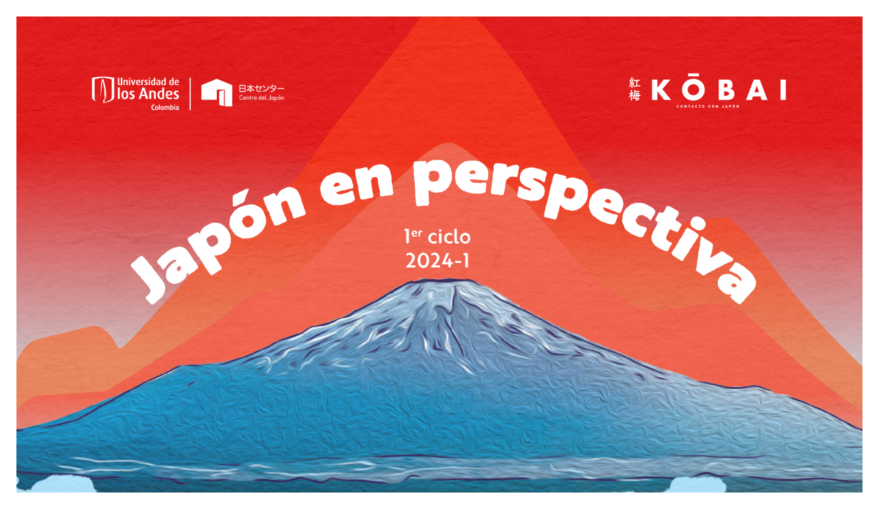

--- FILE ---
content_type: text/html; charset=utf-8
request_url: https://evento.uniandes.edu.co/es/japon-perspectiva20241
body_size: 5483
content:
<!doctype html><html lang="en" translate="no"><head><script>for(var cname="a_e_c_c",name=cname+"=",decodedCookie=decodeURIComponent(document.cookie),ca=decodedCookie.split(";"),useAnalytics=!0,i=0;i<ca.length;i++){for(var c=ca[i];" "==c.charAt(0);)c=c.substring(1);0==c.indexOf(name)&&(useAnalytics=!1)}function gtag(){window.dataLayer.push(arguments)}window.dataLayer=window.dataLayer||[],gtag("js",new Date),useAnalytics&&(0,(function(){
        var head = document.getElementsByTagName('head')[0];
        var gtmScript = document.createElement('script');
        gtmScript.async = true;
        gtmScript.src = 'https://www.googletagmanager.com/gtag/js?id=G-P43GNJTE6B';
        head.insertAdjacentElement('afterend', gtmScript);
        gtag('config', 'G-P43GNJTE6B');
      })(),(function(){
        var head = document.getElementsByTagName('head')[0];
        var gtmScript = document.createElement('script');
        gtmScript.async = true;
        gtmScript.src = 'https://www.googletagmanager.com/gtag/js?id=G-PY40TMSGQP';
        head.insertAdjacentElement('afterend', gtmScript);
        gtag('config', 'G-PY40TMSGQP');
      })())</script><meta name="robots" content="noindex, nofollow">  <script type="application/ld+json">
  {"@context":"https://schema.org","@type":"Event","name":"Japón en Perspectiva: Ciclo de charlas sobre trabajos de investigación ligados a Japón","description":"Este ciclo de charlas ofrece una plataforma dinámica y enriquecedora para la interacción entre estudiantes, investigadores, docentes y el público en general interesado en los estudios japoneses. A través de conferencias magistrales y presentaciones de investigación, buscamos fomentar la discusión y reflexión en torno a una variedad de ejes temáticos relacionados con Japón. Desde aspectos culturales hasta cuestiones políticas y económicas, estas actividades están diseñadas para profundizar nuestro entendimiento de la rica y diversa realidad japonesa. Creemos firmemente que este intercambio de ideas no solo enriquecerá el conocimiento académico sobre Japón, sino que también contribuirá a promover el diálogo intercultural y el entendimiento mutuo entre diferentes comunidades.","eventAttendanceMode":"https://schema.org/OfflineEventAttendanceMode","startDate":"2024-04-02T14:00:00.000-05:00","endDate":"2030-12-31T16:00:00.000-05:00","image":"https://cdn.eventtia.com/banner_images/41132/medium/BannerEventtia17110318901711031890.png?1711031890","organizer":{"@type":"Organization","name":"Universidad de los Andes","url":null},"url":"https://live.eventtia.com/es/japon-perspectiva20241","location":{"@type":"Place","name":"Segundo piso - Centro del Japón","address":"Segundo piso - Centro del Japón","geo":{"@type":"GeoCoordinates","latitude":4.60105,"longitude":-74.0666}},"offers":[{"@type":"Offer","name":"Público general","price":0.0,"priceCurrency":"COP","availability":"https://schema.org/InStock","url":"https://live.eventtia.com/es/japon-perspectiva20241"}],"subEvents":[{"@type":"Event","name":"Primera sesión: Bishōjo, Ikemen jōshi, tōjisha: algunos tropos de mujeres no-heteronormativas en las redes sociales y cultura popular japonesa","description":"En el shōjo manga y anime, los programas de variedades, las revistas para adolescentes, las noticias o incluso en los materiales educativos de alcaldías y localidades circulan imágenes de personajes femeninos o de mujeres no heterosexuales que, aunque el objetivo del texto donde aparecen sea diferente, comparten tropos similares de cómo se “ve”, se “identifica” a, o se relaciona una mujer no heteronormativa en la sociedad japonesa. Todos estos medios de comunicación comparten la característica de ser altamente regulados y su contenido se produce siguiendo parámetros económicos, publicitarios o legales que rigen cómo se presentan estas imágenes de una población minoritaria a un “público general”.\r\n\r\nEn espacios digitales como las plataformas de redes sociales, los usuarios tienen la posibilidad de crear contenido más libremente, siguiendo menos regulaciones, creando espacios para visibilizar imágenes que no circulan tan comúnmente en otros medios de comunicación. ¿Qué ocurre con algunos tropos de las representaciones femeninas en el contenido creado por usuarias japonesas no heterosexuales? Esta charla, resultado de una investigación de tesis de maestría, es una invitación a pensar sobre algunas de estas imágenes, cómo se presentan en los medios de comunicación tradicionales y cómo dialogan con el material generado por usuarias en las redes sociales.\r\n","startDate":"2024-04-02T14:00:00.000-05:00","endDate":"2024-04-02T16:00:00.000-05:00","eventAttendanceMode":"https://schema.org/OfflineEventAttendanceMode","location":{"@type":"Place","name":"Sala Múltiple Ume (Nivel -1) - Centro del Japón, Universidad de los Andes.  Cll 18A #0-07, Bloque CJ.","address":"Sala Múltiple Ume (Nivel -1) - Centro del Japón, Universidad de los Andes.  Cll 18A #0-07, Bloque CJ."},"performer":{"@type":"Person","name":"Universidad de los Andes"},"offers":{"@type":"Offer","availability":"https://schema.org/InStock","price":"0","priceCurrency":"COP","url":"https://live.eventtia.com/es/japon-perspectiva20241"}},{"@type":"Event","name":"Segunda sesión: Relaciones diplomáticas de Japón con Hispanoamérica","description":"El siglo XIX japonés es quizá uno de los más estudiados por la historiografía, tanto por los cambios políticos que supuso el fin del shogunato Tokugawa, como por la rápida modernización que sufrió el país. Dentro de este proceso, que por mucho tiempo se atribuyó de manera exclusiva a una intervención occidental, la historiografía anglosajona ha sido muy enfática en el papel central de los tratados comerciales firmados entre Japón y naciones como los Estados Unidos, Gran Bretaña o Francia ; no obstante, los tratados de menor importancia, como los firmados con países hispanoamericanos, han pasado casi desapercibidos y sólo han sido estudiados por algunos académicos hispanoamericanos que se han preguntado sobre el papel de Hispanoamérica en Asia Oriental durante el siglo XIX.\r\n\r\nEs por lo anterior, que la conferencia busca ver algunos aspectos relevantes del periodo del Bakumatsu y la posterior llegada de la Restauración Meiji, y de la interacción diplomática, política y social que tuvo el Japón del siglo XIX con países de Hispanoamérica; especialmente, con países como España, Colombia, Perú y México.\r\n","startDate":"2024-04-16T11:00:00.000-05:00","endDate":"2024-04-16T13:00:00.000-05:00","eventAttendanceMode":"https://schema.org/OfflineEventAttendanceMode","location":{"@type":"Place","name":"Sala Múltiple Ume (Nivel -1) - Centro del Japón, Universidad de los Andes.  Cll 18A #0-07, Bloque CJ.","address":"Sala Múltiple Ume (Nivel -1) - Centro del Japón, Universidad de los Andes.  Cll 18A #0-07, Bloque CJ."},"performer":{"@type":"Person","name":"Universidad de los Andes"},"offers":{"@type":"Offer","availability":"https://schema.org/InStock","price":"0","priceCurrency":"COP","url":"https://live.eventtia.com/es/japon-perspectiva20241"}},{"@type":"Event","name":"Tercera sesión: Docencia e interculturalidad en aulas de japonés: un acercamiento desde la fenomenología","description":"Esta charla presenta los hallazgos de una tesis de maestría de Didáctica de las Lenguas de la Universidad de La Salle (2022).\r\n\r\nLa investigación presentada aborda un aspecto esencial en la enseñanza de lenguas extranjeras: la competencia comunicativa intercultural (CCI). La importancia de la CCI radica en su capacidad para formar ciudadanos globales, preparados no solo para reconocer y aceptar las diferencias culturales, sino también para interactuar críticamente con ellas, utilizando las lenguas como herramientas de conexión, y de entendimiento y construcción del mundo. El objetivo de este estudio fue descubrir cómo los docentes perciben la CCI y entender el impacto de estas percepciones en su práctica, buscando ser una fuente para el desarrollo de estrategias pedagógicas y didácticas que puedan contribuir significativamente a la construcción de puentes interculturales desde la enseñanza de LE.\r\n\r\nAsimismo, esta investigación, que parte de un marco de estudio fenomenológico aplicado a la identificación y análisis de las concepciones docentes sobre la CCI, busca ser un referente metodológico en estudios en el área educativa. Aunque cada vez más reconocida, la fenomenología en educación resalta la importancia de indagar por las experiencias y su impacto en las prácticas. Así, mediante el análisis de documentos institucionales, relatos anecdóticos y entrevistas, este estudio aspira a ofrecer perspectivas renovadoras que enriquezcan las prácticas docentes y promuevan una educación más inclusiva y reflexiva, consciente de las realidades.\r\n","startDate":"2024-04-30T11:00:00.000-05:00","endDate":"2024-04-30T13:00:00.000-05:00","eventAttendanceMode":"https://schema.org/OfflineEventAttendanceMode","location":{"@type":"Place","name":"Sala Múltiple Ume (Nivel -1) - Centro del Japón, Universidad de los Andes.  Cll 18A #0-07, Bloque CJ.","address":"Sala Múltiple Ume (Nivel -1) - Centro del Japón, Universidad de los Andes.  Cll 18A #0-07, Bloque CJ."},"performer":{"@type":"Person","name":"Universidad de los Andes"},"offers":{"@type":"Offer","availability":"https://schema.org/InStock","price":"0","priceCurrency":"COP","url":"https://live.eventtia.com/es/japon-perspectiva20241"}},{"@type":"Event","name":"Cuarta sesión: Del concepto de simpatía de Adam Smith a la propuesta social de Natsume Sōseki","description":"El inicio del período Meiji (1868) marcó el comienzo oficial del proceso de modernización de Japón. Al mismo tiempo, surgió un sentimiento de incertidumbre y desasosiego identitario en la población japonesa. Diversas fueron las causas que originaron esta sensación de desarraigo: la posibilidad de absorción por otro país, el rechazo a los valores tradicionales, los cambios estéticos y, no menos importante, la pérdida de un ethos colectivista. Natsume Sōseki se sitúa precisamente en este momento histórico y, sin duda alguna, describe a través de sus conferencias y novelas tanto los cambios resultantes del proceso de modernización como las problemáticas de su época. Uno de los temas recurrentes en Sōseki trata sobre la dimensión moral de Japón y la posible degradación de la sociedad japonesa hacia el individualismo. Sin embargo, Sōseki no rechaza totalmente el concepto de individualismo. ¿Qué le permite a este autor aceptar un concepto tan ajeno al Japón premoderno? Considerando esta pregunta, el concepto de simpatía desarrollado por Adam Smith en obras como La teoría de los sentimientos morales (1759) y La riqueza de las naciones (1766) emerge en Natsume Sōseki como un elemento que facilita el establecimiento de una sociedad, aunque esta sea de corte individualista. Así pues, el concepto de simpatía es un elemento transversal en la teoría literaria, conferencias y novelas de Sōseki, como una propuesta social que se opone a una \"revolución desde arriba\" promulgada por el gobierno Meiji. Esta idea constituye la principal hipótesis de esta tesis que en este momento está en revisión de jurados para obtener el grado de Magíster en Estudios Literarios en la UNAL.\r\n \r\n","startDate":"2024-05-14T14:00:00.000-05:00","endDate":"2024-05-14T16:00:00.000-05:00","eventAttendanceMode":"https://schema.org/OfflineEventAttendanceMode","location":{"@type":"Place","name":"Sala Múltiple Ume (Nivel -1) - Centro del Japón, Universidad de los Andes.  Cll 18A #0-07, Bloque CJ.","address":"Sala Múltiple Ume (Nivel -1) - Centro del Japón, Universidad de los Andes.  Cll 18A #0-07, Bloque CJ."},"performer":{"@type":"Person","name":"Universidad de los Andes"},"offers":{"@type":"Offer","availability":"https://schema.org/InStock","price":"0","priceCurrency":"COP","url":"https://live.eventtia.com/es/japon-perspectiva20241"}},{"@type":"Event","name":"Quinta sesión: [POR CONFIRMAR]","description":null,"startDate":"2024-05-21T14:00:00.000-05:00","endDate":"2024-05-21T16:00:00.000-05:00","eventAttendanceMode":"https://schema.org/OfflineEventAttendanceMode","location":{"@type":"Place","name":"Sala Múltiple Ume (Nivel -1) - Centro del Japón, Universidad de los Andes.  Cll 18A #0-07, Bloque CJ.","address":"Sala Múltiple Ume (Nivel -1) - Centro del Japón, Universidad de los Andes.  Cll 18A #0-07, Bloque CJ."},"performer":{"@type":"Person","name":"Universidad de los Andes"},"offers":{"@type":"Offer","availability":"https://schema.org/InStock","price":"0","priceCurrency":"COP","url":"https://live.eventtia.com/es/japon-perspectiva20241"}}]}
</script> <meta charset="utf-8"><meta name="viewport" content="width=device-width,initial-scale=1,shrink-to-fit=no,user-scalable=0"><meta http-equiv="X-UA-Compatible" content="IE=edge"/><meta name="theme-color" content="#000000"><meta name="generator" content="Eventtia"><link rel="manifest"><link rel="icon" href="https://cdn.eventtia.com/event_files/20091/original/logouniandes0115623468371562346837.png?1562346837" sizes="48x48"/><link rel="apple-touch-icon" href="https://cdn.eventtia.com/event_files/20091/original/logouniandes0115623468371562346837.png?1562346837"/><link href="https://fonts.googleapis.com/css?family=Quattrocento+Sans:400,700&amp;subset=latin-ext" rel="stylesheet"><link href="https://fonts.googleapis.com/css2?family=Afacad+Flux:wght@100..1000&family=Inconsolata:wdth,wght@125,200..900&family=Lato:wght@400;700&family=Lobster&family=Lora:ital,wght@0,400..700;1,400..700&family=Montserrat:ital,wght@0,100..900;1,100..900&family=Oswald:wght@200..700&display=swap" rel="stylesheet"/><link href="https://stackpath.bootstrapcdn.com/font-awesome/4.7.0/css/font-awesome.min.css" rel="stylesheet" integrity="sha384-wvfXpqpZZVQGK6TAh5PVlGOfQNHSoD2xbE+QkPxCAFlNEevoEH3Sl0sibVcOQVnN" crossorigin="anonymous"><title>Japón en Perspectiva: Ciclo de charlas sobre trabajos de investigación ligados a Japón</title><meta name="description" content="Este ciclo de charlas ofrece una plataforma dinámica y enriquecedora para la interacción entre estudiantes, investigadores, docentes y el público en general interesado en los estudios japoneses. A través de conferencias magistrales y presentaciones de investigación, buscamos fomentar la discusión y reflexión en torno a una variedad de ejes temáticos relacionados con Japón. Desde aspectos culturales hasta cuestiones políticas y económicas, estas actividades están diseñadas para profundizar nuestro entendimiento de la rica y diversa realidad japonesa. Creemos firmemente que este intercambio de ideas no solo enriquecerá el conocimiento académico sobre Japón, sino que también contribuirá a promover el diálogo intercultural y el entendimiento mutuo entre diferentes comunidades."/><link rel="canonical" href="https://live.eventtia.com/es/japon-perspectiva20241"/><meta name="google" content="notranslate"><meta property="og:title" content="Japón en Perspectiva: Ciclo de charlas sobre trabajos de investigación ligados a Japón"/><meta property="og:description" content="Este ciclo de charlas ofrece una plataforma dinámica y enriquecedora para la interacción entre estudiantes, investigadores, docentes y el público en general interesado en los estudios japoneses. A través de conferencias magistrales y presentaciones de investigación, buscamos fomentar la discusión y reflexión en torno a una variedad de ejes temáticos relacionados con Japón. Desde aspectos culturales hasta cuestiones políticas y económicas, estas actividades están diseñadas para profundizar nuestro entendimiento de la rica y diversa realidad japonesa. Creemos firmemente que este intercambio de ideas no solo enriquecerá el conocimiento académico sobre Japón, sino que también contribuirá a promover el diálogo intercultural y el entendimiento mutuo entre diferentes comunidades."/><meta property="og:image" content="https://cdn.eventtia.com/event_logos/41132/medium/logoeventtia17110318901711031890.png?1711031890"/><meta property="og:url" content="https://live.eventtia.com/es/japon-perspectiva20241"/><meta property="og:type" content="website"/><meta name="twitter:card" content="summary_large_image"/><meta name="twitter:site" content="@eventtia"/><script type="text/javascript" src="//platform.linkedin.com/in.js">
      api_key: 77z0vbr1q8j56h
      authorize: true
    </script><style media="screen">body{margin:0;padding:0;font-family:'Quattrocento Sans',sans-serif;-webkit-font-smoothing:antialiased}nav ul{list-style:none;margin:0;padding:0}</style><script src="/iframeResizer.contentWindow.min.js"></script><link href="/static/css/2.476b5c39.chunk.css" rel="stylesheet"><link href="/static/css/main.7d9b22ad.chunk.css" rel="stylesheet"></head><body><noscript>You need to enable JavaScript to run this app.</noscript><div id="root"></div><script>!function(l){function e(e){for(var r,t,n=e[0],o=e[1],u=e[2],f=0,i=[];f<n.length;f++)t=n[f],p[t]&&i.push(p[t][0]),p[t]=0;for(r in o)Object.prototype.hasOwnProperty.call(o,r)&&(l[r]=o[r]);for(s&&s(e);i.length;)i.shift()();return c.push.apply(c,u||[]),a()}function a(){for(var e,r=0;r<c.length;r++){for(var t=c[r],n=!0,o=1;o<t.length;o++){var u=t[o];0!==p[u]&&(n=!1)}n&&(c.splice(r--,1),e=f(f.s=t[0]))}return e}var t={},p={1:0},c=[];function f(e){if(t[e])return t[e].exports;var r=t[e]={i:e,l:!1,exports:{}};return l[e].call(r.exports,r,r.exports,f),r.l=!0,r.exports}f.m=l,f.c=t,f.d=function(e,r,t){f.o(e,r)||Object.defineProperty(e,r,{enumerable:!0,get:t})},f.r=function(e){"undefined"!=typeof Symbol&&Symbol.toStringTag&&Object.defineProperty(e,Symbol.toStringTag,{value:"Module"}),Object.defineProperty(e,"__esModule",{value:!0})},f.t=function(r,e){if(1&e&&(r=f(r)),8&e)return r;if(4&e&&"object"==typeof r&&r&&r.__esModule)return r;var t=Object.create(null);if(f.r(t),Object.defineProperty(t,"default",{enumerable:!0,value:r}),2&e&&"string"!=typeof r)for(var n in r)f.d(t,n,function(e){return r[e]}.bind(null,n));return t},f.n=function(e){var r=e&&e.__esModule?function(){return e.default}:function(){return e};return f.d(r,"a",r),r},f.o=function(e,r){return Object.prototype.hasOwnProperty.call(e,r)},f.p="/";var r=window.webpackJsonp=window.webpackJsonp||[],n=r.push.bind(r);r.push=e,r=r.slice();for(var o=0;o<r.length;o++)e(r[o]);var s=n;a()}([])</script><script src="/static/js/2.79d03194.chunk.js"></script><script src="/static/js/main.0bd54953.chunk.js"></script></body></html>

--- FILE ---
content_type: text/javascript
request_url: https://evento.uniandes.edu.co/static/js/main.0bd54953.chunk.js
body_size: 15865
content:
(window.webpackJsonp=window.webpackJsonp||[]).push([[0],{1002:function(e,t,n){},1003:function(e,t,n){},1017:function(e,t,n){"use strict";n.r(t);n(393);var a=n(0),o=n.n(a),r=n(41),s=n.n(r),i=n(262),c=n(260),l={en:{not_published_site:"We're sorry, the website you're looking for is not published",log_in:"Log in",password:"Password",empty_password:"Password can not be empty",incorrect_password:"Incorrect password.",event_management_software:"Event Management Software",age_gate_continue:"Continue",day:"Day",month:"Month",year:"Year"},es:{not_published_site:"Lo sentimos, el sitio web que buscas no est\xe1 publicado",log_in:"Iniciar sesi\xf3n",password:"Contrase\xf1a",empty_password:"La contrase\xf1a no puede estar vac\xeda",incorrect_password:"Contrase\xf1a incorrecta.",event_management_software:"Software de Gesti\xf3n de Eventos",age_gate_continue:"Continuar",day:"D\xeda",month:"Mes",year:"A\xf1o"},fr:{not_published_site:"D\xe9sol\xe9, le site que vous recherchez n'est pas publi\xe9.",log_in:"Se connecter",password:"Mot de passe",empty_password:"Le mot de passe ne peut pas \xeatre vide",incorrect_password:"Mot de passe incorrect.",event_management_software:"Logiciel de gestion d'\xe9v\xe9nements",age_gate_continue:"Continuer",day:"Jour",month:"Mois",year:"Ann\xe9e"},de:{not_published_site:"Es tut uns leid, die gesuchte Website ist nicht ver\xf6ffentlicht.",log_in:"Einloggen",password:"Passwort",empty_password:"Das Passwort darf nicht leer sein",incorrect_password:"Falsches Passwort.",event_management_software:"Event Management Software",age_gate_continue:"Fortfahren",day:"Tag",month:"Monat",year:"Jahr"},it:{not_published_site:"Ci dispiace, il sito che stai cercando non \xe8 pubblicato",log_in:"Accedi",password:"Password",empty_password:"La password non pu\xf2 essere vuota",incorrect_password:"Password errata.",event_management_software:"Event Management Software",age_gate_continue:"Continua",day:"Giorno",month:"Mese",year:"Anno"},pt:{not_published_site:"Desculpe, o site que voc\xea est\xe1 procurando n\xe3o est\xe1 publicado",log_in:"Entrar",password:"Senha",empty_password:"A senha n\xe3o pode estar vazia",incorrect_password:"Senha incorreta.",event_management_software:"Software de Gerenciamento de Eventos",age_gate_continue:"Continuar",day:"Dia",month:"M\xeas",year:"Ano"},ca:{not_published_site:"Ho sentim, el lloc web que busques no est\xe0 publicat",log_in:"Iniciar sessi\xf3",password:"Contrasenya",empty_password:"La contrasenya no pot estar buida",incorrect_password:"Contrasenya incorrecta.",event_management_software:"Programari de gesti\xf3 d'esdeveniments",age_gate_continue:"Continuar",day:"Dia",month:"Mes",year:"Any"},nl:{not_published_site:"Het spijt ons, de website waar je naar op zoek bent is niet gepubliceerd",log_in:"Inloggen",password:"Wachtwoord",empty_password:"Wachtwoord mag niet leeg zijn",incorrect_password:"Onjuist wachtwoord.",event_management_software:"Event Management Software",age_gate_continue:"Doorgaan",day:"Dag",month:"Maand",year:"Jaar"},ar:{not_published_site:"\u0646\u0639\u062a\u0630\u0631\u060c \u0627\u0644\u0645\u0648\u0642\u0639 \u0627\u0644\u0630\u064a \u062a\u0628\u062d\u062b \u0639\u0646\u0647 \u063a\u064a\u0631 \u0645\u0646\u0634\u0648\u0631",log_in:"\u062a\u0633\u062c\u064a\u0644 \u0627\u0644\u062f\u062e\u0648\u0644",password:"\u0643\u0644\u0645\u0629 \u0627\u0644\u0645\u0631\u0648\u0631",empty_password:"\u0644\u0627 \u064a\u0645\u0643\u0646 \u0623\u0646 \u062a\u0643\u0648\u0646 \u0643\u0644\u0645\u0629 \u0627\u0644\u0645\u0631\u0648\u0631 \u0641\u0627\u0631\u063a\u0629",incorrect_password:"\u0643\u0644\u0645\u0629 \u0627\u0644\u0645\u0631\u0648\u0631 \u063a\u064a\u0631 \u0635\u062d\u064a\u062d\u0629.",event_management_software:"\u0628\u0631\u0646\u0627\u0645\u062c \u0625\u062f\u0627\u0631\u0629 \u0627\u0644\u0641\u0639\u0627\u0644\u064a\u0627\u062a",age_gate_continue:"\u0627\u0633\u062a\u0645\u0631",day:"\u064a\u0648\u0645",month:"\u0634\u0647\u0631",year:"\u0633\u0646\u0629"},vi:{not_published_site:"Xin l\u1ed7i, trang web b\u1ea1n \u0111ang t\xecm ki\u1ebfm ch\u01b0a \u0111\u01b0\u1ee3c c\xf4ng b\u1ed1",log_in:"\u0110\u0103ng nh\u1eadp",password:"M\u1eadt kh\u1ea9u",empty_password:"M\u1eadt kh\u1ea9u kh\xf4ng th\u1ec3 \u0111\u1ec3 tr\u1ed1ng",incorrect_password:"M\u1eadt kh\u1ea9u kh\xf4ng ch\xednh x\xe1c.",event_management_software:"Ph\u1ea7n m\u1ec1m qu\u1ea3n l\xfd s\u1ef1 ki\u1ec7n",age_gate_continue:"Ti\u1ebfp t\u1ee5c",day:"Ng\xe0y",month:"Th\xe1ng",year:"N\u0103m"},zh:{not_published_site:"\u62b1\u6b49\uff0c\u60a8\u8981\u67e5\u627e\u7684\u7f51\u7ad9\u5c1a\u672a\u53d1\u5e03",log_in:"\u767b\u5f55",password:"\u5bc6\u7801",empty_password:"\u5bc6\u7801\u4e0d\u80fd\u4e3a\u7a7a",incorrect_password:"\u5bc6\u7801\u9519\u8bef\u3002",event_management_software:"\u6d3b\u52a8\u7ba1\u7406\u8f6f\u4ef6",age_gate_continue:"\u7ee7\u7eed",day:"\u65e5",month:"\u6708",year:"\u5e74"},"zh-TW":{not_published_site:"\u62b1\u6b49\uff0c\u60a8\u8981\u67e5\u8a62\u7684\u7db2\u7ad9\u5c1a\u672a\u767c\u5e03",log_in:"\u767b\u5165",password:"\u5bc6\u78bc",empty_password:"\u5bc6\u78bc\u4e0d\u80fd\u70ba\u7a7a",incorrect_password:"\u5bc6\u78bc\u4e0d\u6b63\u78ba\u3002",event_management_software:"\u6d3b\u52d5\u7ba1\u7406\u8edf\u9ad4",age_gate_continue:"\u7e7c\u7e8c",day:"\u65e5",month:"\u6708",year:"\u5e74"},ko:{not_published_site:"\uc8c4\uc1a1\ud569\ub2c8\ub2e4, \ucc3e\uace0 \uc788\ub294 \uc6f9\uc0ac\uc774\ud2b8\ub294 \uacf5\uac1c\ub418\uc9c0 \uc54a\uc558\uc2b5\ub2c8\ub2e4.",log_in:"\ub85c\uadf8\uc778",password:"\ube44\ubc00\ubc88\ud638",empty_password:"\ube44\ubc00\ubc88\ud638\ub294 \ube44\uc5b4 \uc788\uc744 \uc218 \uc5c6\uc2b5\ub2c8\ub2e4.",incorrect_password:"\uc798\ubabb\ub41c \ube44\ubc00\ubc88\ud638\uc785\ub2c8\ub2e4.",event_management_software:"\uc774\ubca4\ud2b8 \uad00\ub9ac \uc18c\ud504\ud2b8\uc6e8\uc5b4",age_gate_continue:"\uacc4\uc18d",day:"\uc77c",month:"\uc6d4",year:"\ub144"},ja:{not_published_site:"\u7533\u3057\u8a33\u3042\u308a\u307e\u305b\u3093\u304c\u3001\u304a\u63a2\u3057\u306e\u30a6\u30a7\u30d6\u30b5\u30a4\u30c8\u306f\u516c\u958b\u3055\u308c\u3066\u3044\u307e\u305b\u3093",log_in:"\u30ed\u30b0\u30a4\u30f3",password:"\u30d1\u30b9\u30ef\u30fc\u30c9",empty_password:"\u30d1\u30b9\u30ef\u30fc\u30c9\u306f\u7a7a\u306b\u3067\u304d\u307e\u305b\u3093",incorrect_password:"\u30d1\u30b9\u30ef\u30fc\u30c9\u304c\u6b63\u3057\u304f\u3042\u308a\u307e\u305b\u3093\u3002",event_management_software:"\u30a4\u30d9\u30f3\u30c8\u7ba1\u7406\u30bd\u30d5\u30c8\u30a6\u30a7\u30a2",age_gate_continue:"\u7d9a\u3051\u308b",day:"\u65e5",month:"\u6708",year:"\u5e74"}},u=n(378),d=n.n(u),p=["en","es","fr","it","pt","de","ca","nl","ar","vi","zh","zh-TW","ko","ja"],g={};p.forEach((function(e){g[e]={Trans:Object(c.a)({},l[e]),Misc:Object(c.a)({},d.a[e])}}));var m=g;i.a.init({resources:m});var h=i.a,b=n(379),v=n.n(b),f=n(43),y=n(44),w=n(46),E=n(45),k=n(47),O=n(37),C=n(42),A=n(4),j=n.n(A),S=n(23),x=n(78),I=n(30),N=n(189),M=n(386),B=n.n(M),F=n(387),_=n.n(F),P=n(7),T=n.n(P),z="",W=null,R=null,L=null;function V(){z="",null!==W&&W.disconnect(),null!==R&&(window.clearTimeout(R),R=null)}function G(){var e=document.getElementById(z);return null!==e&&(L(e),V(),!0)}function X(e){e&&e&&""!==(z=e.replace("#",""))&&(L=function(e){return e.scrollIntoView({behavior:"smooth",block:"start"})},window.setTimeout((function(){!1===G()&&(null===W&&(W=new MutationObserver(G)),W.observe(document,{attributes:!0,childList:!0,subtree:!0}),R=window.setTimeout((function(){V()}),1e4))}),0))}var D=n(9),U={PoweredByFooter:{width:"100%",height:function(e){return e.responsiveMode===P.MOBILE?"6rem":"3rem"},display:"flex",alignItems:"center",flexDirection:function(e){return e.responsiveMode===P.MOBILE?"column":"row"},justifyContent:function(e){return e.responsiveMode===P.MOBILE?"center":"space-around"},background:"#2a232b",color:"white",fontSize:"12px"},poweredByWrapper:{display:"flex",alignItems:"center",marginLeft:function(e){return e.responsiveMode===P.MOBILE?"0":"1rem"}},info:{textAlign:"center","& a":{textDecoration:"none",color:"inherit"}},logoWrapper:{width:"110px",marginLeft:"1rem"},logo:{width:"100%"}},Z=function(e){function t(){return Object(f.a)(this,t),Object(w.a)(this,Object(E.a)(t).apply(this,arguments))}return Object(k.a)(t,e),Object(y.a)(t,[{key:"render",value:function(){var e=this.props,t=e.classes,n=e.t,a="https://www.eventtia.com/",r=!!h&&h.language||window.location.pathname.split("/")[1],s=["en","es","fr"].includes(r)?r:"en",i="".concat(a).concat(s),c="es"===s?"software-organizacion-eventos":"fr"===s?"logiciel-de-gestion-devenements":"event-management-platform",l="".concat(a).concat(s,"/").concat(c);return o.a.createElement("div",{className:t.PoweredByFooter},o.a.createElement("div",{className:t.poweredByWrapper},"Powered by",o.a.createElement("div",{className:t.logoWrapper},o.a.createElement("a",{href:i,target:"_blank",rel:"noopener"},o.a.createElement("img",{className:t.logo,src:"https://connect.eventtia.com/assets/eventtia-error-screens/logo",alt:"eventtiaLogo"})))),o.a.createElement("div",{className:t.info},o.a.createElement("a",{href:l,target:"_blank",rel:"noopener"},n("event_management_software"))))}}]),t}(a.Component),H=j()(U)(Object(D.translate)("Trans")(Z)),J=n(126),q=n(261),Y=n(122),Q=n.n(Y),K=n(390),$=n.n(K),ee=n(35),te=n.n(ee),ne=n(58),ae=n.n(ne),oe=n(59),re=n.n(oe),se=n(39),ie=n.n(se),ce=n(389),le=n.n(ce),ue=function(e){var t=e.globalFontId,n=e.accountFonts;if(!t||"0"===t)return"inherit";var a=t.split("-")[0];return n[a]?"".concat(n[a].name,", ").concat(n[a].fallback||"sans-serif"):"inherit"},de=function(e){return(e.r+e.g+e.b)/3>=128?"#707070":"white"},pe=function(e){return"rgba(".concat(e.r,", ").concat(e.g,", ").concat(e.b,", ").concat(e.a,")")},ge=function(e){var t=arguments.length>1&&void 0!==arguments[1]?arguments[1]:6;return"linear-gradient(to right, transparent, ".concat(e," ").concat(t,"%, ").concat(e," ").concat(100-t,"%, transparent)")},me={backdrop:{backgroundColor:function(e){var t=e.backdropColor;return t?pe(t):"#FFF"}},modal:{display:"flex",alignItems:"center",justifyContent:"center",padding:30},dialog:{background:"none",fontFamily:ue},dialogContent:{padding:"10px 15px 25px 15px",background:function(e){var t=e.popupColor;return t?ge(pe(t)):"#FFF"}},imgLogoWrapper:{textAlign:"center",margin:"8px 40px 15px 40px"},imgLogo:{height:100,width:"auto",maxWidth:"100%",objectFit:"contain"},text:{fontSize:16,fontFamily:"inherit",color:function(e){var t=e.popupColor;return t?de(t):"#707070"},textAlign:"center",margin:"0 20px"},gridItem:{margin:10,display:"flex",justifyContent:"center"},textField:{maxWidth:150,"& input":{fontSize:16,textAlign:"center",fontFamily:ue,color:function(e){var t=e.popupColor;return t?de(t):"#707070"}},"& fieldset":{zIndex:-10,borderColor:function(e){var t=e.popupColor;return t?de(t):"#707070"},backgroundColor:"transparent"},"&:hover fieldset":{borderColor:function(e){var t=e.popupColor;return[t?de(t):"#707070","!important"]}}},select:{"& fieldset":{zIndex:-10,backgroundColor:"white"}},unselected:{color:"#AAA"},buttonWrapper:{textAlign:"center",marginTop:8},button:{borderRadius:5,width:150,textTransform:"capitalize",backgroundColor:function(e){var t=e.buttonColor;return t?pe(t):"#22D2B9"},color:"white",fontWeight:"bold",fontSize:14,fontFamily:"inherit","&:hover":{backgroundColor:function(e){var t=e.buttonColor;return t?pe(t):"#22D2B9"}},"&$disabled":{"& span":{color:"white"},backgroundColor:"#C7C7C7"}},disabled:{},footer:{position:"fixed",bottom:0,left:0,right:0,padding:8,textAlign:"center",fontFamily:ue,backgroundColor:function(e){var t=e.popupColor;return t?pe(t):"white"},color:function(e){var t=e.popupColor;return t?de(t):"#707070"}},"@media (min-width: 400px)":{dialogContent:{padding:"30px 45px 75px 45px",background:function(e){var t=e.popupColor;return t?ge(pe(t),10):"#FFF"}},imgLogoWrapper:{margin:"8px 20px 30px 20px"},text:{fontSize:22,margin:"28px 0"},textField:{"& input":{fontSize:22}},button:{width:175,fontSize:16},buttonWrapper:{marginTop:16}}},he=function(e){function t(e){var n;return Object(f.a)(this,t),(n=Object(w.a)(this,Object(E.a)(t).call(this,e))).isNumeric=function(e){return/^\d+$/.test(e)},n.fillFields=function(){return""!==n.state.day&&""!==n.state.month&&""!==n.state.year},n.onChange=function(e){return function(t){return n.setState(Object(J.a)({},e,t.target.value))}},n.getAgeGateStamp=function(){return"".concat(window.location.pathname.split("/")[2],"-agegate")},n.ageNotValidated=function(){return(!localStorage.getItem(n.getAgeGateStamp())||"v_a"!==localStorage.getItem(n.getAgeGateStamp()))&&!n.state.isValidated},n.commitAge=function(){localStorage.setItem(n.getAgeGateStamp(),"v_a"),n.setState({isValidated:!0})},n.state={buttonEnabled:!1,day:"",month:"",year:"",isValidated:!1,showDropdowns:!1},n}return Object(k.a)(t,e),Object(y.a)(t,[{key:"componentDidUpdate",value:function(e,t){var n=this.state,a=n.year,o=n.month,r=n.day;if(t.year!==a||t.month!==o||t.day!==r)if(this.isNumeric(a)){var s=parseInt(a,10),i=new Date,c=i.getFullYear()-this.props.minAge;if(s===c&&this.setState({showDropdowns:!0}),s>c&&this.setState({showDropdowns:!1}),s<c&&s>=1900)this.setState({buttonEnabled:!0,showDropdowns:!1});else if(this.isNumeric(o)&&this.isNumeric(r)){var l=parseInt(o-1,10),u=parseInt(r,10);if(s<1900)this.setState({buttonEnabled:!1});else{var d=new Date(s,l,u);i.setFullYear(c),i.getTime()>d.getTime()?this.setState({buttonEnabled:!0}):t.buttonEnabled&&this.setState({buttonEnabled:!1})}}else t.buttonEnabled&&this.setState({buttonEnabled:!1})}else this.setState({showDropdowns:!1}),t.buttonEnabled&&this.setState({buttonEnabled:!1})}},{key:"render",value:function(){var e=this.props,t=e.classes,n=e.t,a=(e.backdropColor,e.popupColor,e.buttonColor,e.description),r=e.errorMsg,s=e.logo,i=e.eventUri,c=Object(I.getQueryParam)("skip-age-gate"),l=this.ageNotValidated(),u=["lateliermartellsg"].includes(i);return l&&!(c&&"true"===c)&&o.a.createElement(Q.a,{className:t.modal,BackdropProps:{className:t.backdrop},open:l},o.a.createElement($.a,{open:l,maxWidth:"sm",classes:{paper:t.dialog}},o.a.createElement("div",{className:t.dialogContent},o.a.createElement("div",{className:t.imgLogoWrapper},o.a.createElement("img",{alt:"modal-logo",src:s||le.a,className:t.imgLogo})),a&&o.a.createElement("p",{className:t.text},a),o.a.createElement(te.a,{container:!0,direction:"row"},o.a.createElement(te.a,{item:!0,xs:!0,className:t.gridItem},o.a.createElement(ae.a,{placeholder:n("year"),variant:"outlined",margin:"dense",className:t.textField,value:this.state.year,onChange:this.onChange("year")})),this.state.showDropdowns&&o.a.createElement(o.a.Fragment,null,o.a.createElement(te.a,{item:!0,xs:!0,className:t.gridItem},o.a.createElement(ae.a,{select:!0,variant:"outlined",margin:"dense",value:this.state.month,onChange:this.onChange("month"),SelectProps:{displayEmpty:!0,className:Object(q.a)(t.select,!this.state.month&&t.unselected)},fullWidth:!0},o.a.createElement(re.a,{value:""},n("month")),Array.from(Array(12),(function(e,t){return t+1})).map((function(e){return o.a.createElement(re.a,{key:e,value:e},e)})))),o.a.createElement(te.a,{item:!0,xs:!0,className:t.gridItem},o.a.createElement(ae.a,{select:!0,variant:"outlined",margin:"dense",value:this.state.day,onChange:this.onChange("day"),SelectProps:{displayEmpty:!0,className:Object(q.a)(t.select,!this.state.day&&t.unselected)},fullWidth:!0},o.a.createElement(re.a,{value:""},n("day")),Array.from(Array(31),(function(e,t){return t+1})).map((function(e){return o.a.createElement(re.a,{key:e,value:e},e)})))))),r&&!this.state.buttonEnabled&&this.fillFields()&&o.a.createElement("p",{className:t.text},r),o.a.createElement("div",{className:t.buttonWrapper},o.a.createElement(ie.a,{onClick:this.commitAge,disabled:!this.state.buttonEnabled,classes:{root:t.button,disabled:t.disabled}},n("age_gate_continue")))),u&&o.a.createElement("div",{className:t.footer},"Please do not share with anyone under ".concat(this.props.minAge,". Drink responsibly"))))}}]),t}(a.Component),be=Object(O.compose)(Object(C.connect)((function(e){var t=e.site;return{globalFontId:e.globalSettings.globalFontId,accountFonts:t.entities.account_fonts}})),j()(me),Object(D.translate)("Trans"))(he);n(1002),n(1003);function ve(e,t){var n="undefined"!==typeof Symbol&&e[Symbol.iterator]||e["@@iterator"];if(!n){if(Array.isArray(e)||(n=function(e,t){if(!e)return;if("string"===typeof e)return fe(e,t);var n=Object.prototype.toString.call(e).slice(8,-1);"Object"===n&&e.constructor&&(n=e.constructor.name);if("Map"===n||"Set"===n)return Array.from(e);if("Arguments"===n||/^(?:Ui|I)nt(?:8|16|32)(?:Clamped)?Array$/.test(n))return fe(e,t)}(e))||t&&e&&"number"===typeof e.length){n&&(e=n);var a=0,o=function(){};return{s:o,n:function(){return a>=e.length?{done:!0}:{done:!1,value:e[a++]}},e:function(e){throw e},f:o}}throw new TypeError("Invalid attempt to iterate non-iterable instance.\nIn order to be iterable, non-array objects must have a [Symbol.iterator]() method.")}var r,s=!0,i=!1;return{s:function(){n=n.call(e)},n:function(){var e=n.next();return s=e.done,e},e:function(e){i=!0,r=e},f:function(){try{s||null==n.return||n.return()}finally{if(i)throw r}}}}function fe(e,t){(null==t||t>e.length)&&(t=e.length);for(var n=0,a=new Array(t);n<t;n++)a[n]=e[n];return a}var ye=function(){var e=[],t=!1;function n(){t||(t=!0,window.requestAnimationFrame?window.requestAnimationFrame(a):setTimeout(a,66))}function a(){e.forEach((function(e){e()})),t=!1}return{add:function(t){e.length||window.addEventListener("resize",n),function(t){t&&e.push(t)}(t)},clear:function(){e=[]}}}(),we=function(e){function t(e){var n;return Object(f.a)(this,t),(n=Object(w.a)(this,Object(E.a)(t).call(this,e))).monitorResize=function(){var e,t=window.innerWidth||document.documentElement.clientWidth||document.getElementsByTagName("body")[0].clientWidth,a=n.props.responsiveMode,o=T.a[P.MOBILE].name,r=ve(Object.keys(T.a).map((function(e){return T.a[e]})));try{for(r.s();!(e=r.n()).done;){var s=e.value;t>s.minWidth&&t<=s.maxWidth&&(o=s.name)}}catch(i){r.e(i)}finally{r.f()}o!==a&&n.props.setResponsiveMode(o)},n.checkEventTrackers=function(){var e=n.props.event;e&&n.setState({trackingGA:!!e.googleAnalyticsTrackingCode,trackingGA4:!!e.googleAnalytics4TrackingCode,trackingGTM:!!e.googleTagManagerTrackingCode})},n.trackPageView=function(){window.ga&&(window.ga("send","pageview"),n.state.trackingGA&&window.ga("customer.send","pageview")),window.dataLayer&&window.dataLayer.push({event:"Pageview",url:window.location.pathname+window.location.search+window.location.hash})},n.renderBlock=function(e,t){return function(a,r){var s=n.props.siteMaxWidth;return o.a.createElement(B.a,{key:a,blockId:a,index:r,editable:!1,ContentClass:_.a,siteMaxWidth:s||"100%",bodyBlock:!e&&!t})}},n.renderNavbarBlock=n.renderBlock(!0,!1),n.renderMainBlock=n.renderBlock(!1,!1),n.renderFooterBlock=n.renderBlock(!1,!0),n.state={trackingGA:!1,trackingGA4:!1,trackingGTM:!1},n}return Object(k.a)(t,e),Object(y.a)(t,[{key:"componentDidMount",value:function(){this.monitorResize(),ye.add(this.monitorResize),this.checkEventTrackers(),X(this.props.location.hash)}},{key:"componentWillUnmount",value:function(){ye.clear()}},{key:"componentWillReceiveProps",value:function(e){e.match.params.page!==this.props.match.params.page&&(this.props.location.hash||window.scrollTo(0,0),this.props.setCurrentPage(Object(x.getCurrentPageId)(e.match.params.page,e.pages,e.pageOrder)),this.trackPageView())}},{key:"render",value:function(){var e=this.props,t=e.classes,n=e.navbarBlockIds,a=e.blockIds,r=e.footerBlockIds,s=e.hideFooter,i=e.hideNavbar,c=e.event,l=e.responsiveMode,u=e.ageGate,d=c.whiteLabel;return o.a.createElement("div",{className:t.container},!i&&n.map(this.renderNavbarBlock),u.enabled&&o.a.createElement(be,Object.assign({},u,{eventUri:c.eventUri})),a.map(this.renderMainBlock),!s&&r.map(this.renderFooterBlock),!d&&o.a.createElement(H,{responsiveMode:l}))}}]),t}(a.Component),Ee={setCurrentPage:S.setCurrentPage,setResponsiveMode:S.setResponsiveMode},ke=Object(O.compose)(N.a,Object(C.connect)((function(e){var t=e.site,n=e.pages,a=e.pageOrder,o=e.navbars,r=e.footers,s=e.globalSettings;return{pages:n,pageOrder:a,event:t.entities.events[Object.keys(t.entities.events)[0]],navbarBlockIds:o.blocks?o.blocks:[],footerBlockIds:r.blocks?r.blocks:[],blockIds:t.currentPageId&&n[t.currentPageId].blocks?n[t.currentPageId].blocks:[],hideNavbar:t.currentPageId&&n[t.currentPageId].hideNavbar,hideFooter:t.currentPageId&&n[t.currentPageId].hideFooter,responsiveMode:t.responsiveMode,siteMaxWidth:s.siteMaxWidth,ageGate:s.ageGate||{}}}),Ee),j()({container:{}})),Oe=ke(we),Ce=n(106),Ae=n.n(Ce),je=n(123),Se=n.n(je),xe=function(e){function t(e){var n;return Object(f.a)(this,t),(n=Object(w.a)(this,Object(E.a)(t).call(this,e))).onChangeTextInput=function(e){return function(t){return n.setState(Object(J.a)({},e,t.target.value))}},n.handleSubmit=function(){var e=n.props.t,t=btoa(n.state.password);""!==t?t===n.props.sitePassword?(sessionStorage.setItem("l_p",t),n.props.showSite()):n.setState({errorMsg:e("incorrect_password")}):n.setState({errorMsg:e("empty_password")})},n.renderLoginBox=function(){var e=n.props,t=(e.siteMaxWidth,e.classes),a=e.event,r=e.t;return o.a.createElement("div",{className:t.loginOuterBox},o.a.createElement("div",{className:t.loginInnerBox},o.a.createElement("h3",null,a.name.toUpperCase()),o.a.createElement(Ae.a,{className:t.formControl,error:!0,"aria-describedby":"component-error-text"},o.a.createElement(ae.a,{onChange:n.onChangeTextInput("password"),value:n.state.password,type:"password",label:r("password")}),!!n.state.errorMsg&&o.a.createElement(Se.a,null,n.state.errorMsg)),o.a.createElement(ie.a,{variant:"contained",color:"primary",className:t.Button,onClick:n.handleSubmit},r("log_in").toUpperCase())))},n.state={password:"",errorMsg:null},n}return Object(k.a)(t,e),Object(y.a)(t,[{key:"render",value:function(){var e=this.props.classes;return o.a.createElement("div",{className:e.container},this.renderLoginBox())}}]),t}(a.Component),Ie=Object(O.compose)(Object(C.connect)((function(e){var t=e.site;return{event:t.entities.events[Object.keys(t.entities.events)[0]]}})),j()({container:{position:"absolute",top:"0",bottom:"0",left:"0",right:"0",display:"flex",justifyContent:"center",textAlign:"center",background:function(e){return e.backgroundColor},alignItems:"center"},loginOuterBox:{width:"250px",backgroundColor:"#f5f5f5",padding:"1rem",height:"18rem",display:"flex",justifyContent:"center",alignItems:"center",boxShadow:"0px 0px 22px 0px rgba(0,0,0,0.75)"},loginInnerBox:{textAlign:"center",height:"12.5rem"},formControl:{margin:"auto",width:"200px",display:"flex",minHeight:"4.2rem"},Button:{backgroundColor:function(e){return e.backgroundColor},borderRadius:"0",margin:"1rem 0","&:hover":{backgroundColor:function(e){return e.backgroundColor}}}}),Object(D.translate)("Trans"))(xe),Ne=n(28),Me=n.n(Ne),Be=function(e){function t(){return Object(f.a)(this,t),Object(w.a)(this,Object(E.a)(t).apply(this,arguments))}return Object(k.a)(t,e),Object(y.a)(t,[{key:"render",value:function(){var e=this.props,t=e.classes,n=e.t,a=e.logo;return o.a.createElement("div",{className:t.NotPublishedSite},o.a.createElement("h2",{className:t.info},n("not_published_site")),o.a.createElement("div",{className:t.logoWrapper},o.a.createElement("img",{className:t.logo,src:a,alt:"logo"})))}}]),t}(a.Component),Fe=j()({NotPublishedSite:{position:"absolute",width:"100%",height:"100%",display:"flex",flexDirection:"column",alignItems:"center",justifyContent:"center",background:function(e){return e.background},backgroundRepeat:"no-repeat",backgroundSize:"cover",color:"#fff"},info:{textAlign:"center",width:"95%"},logoWrapper:{width:"260px"},logo:{width:"100%"}})(Object(D.translate)("Trans")(Be)),_e=function(e){function t(e){var n;return Object(f.a)(this,t),(n=Object(w.a)(this,Object(E.a)(t).call(this,e))).isLoggedIn=function(){var e=sessionStorage.getItem("l_p");return n.state.loggedIn||!!e&&e===n.props.sitePassword},n.renderNotPublishedSite=function(){var e=n.props.events,t=e[Object.keys(e)[0]],a=t.whiteLabelImages,r=a.logo,s=a.background,i=a.logoFilename,c=a.backgroundFilename,l=t.whiteLabel,u=i&&l?r:"https://connect.eventtia.com/assets/eventtia-error-screens/logo",d=c&&l?"url('".concat(s,"')"):"#552855";return o.a.createElement(Fe,{logo:u,background:d})},n.state={loggedIn:!1},n}return Object(k.a)(t,e),Object(y.a)(t,[{key:"componentWillMount",value:function(){var e=this.props,t=e.fetchComposerSettingsIfNeeded,n=e.match.params;t(n.event_uri,n.page)}},{key:"componentDidUpdate",value:function(e,t){var n=this.props,a=n.events,o=n.eventFetchingData,r=n.faviconUrl,s=n.match;if(e.eventFetchingData.isFetching&&!o.isFetching){var i=a[Object.keys(a)[0]],c=s.params.locale,l={short_name:i.name,name:i.name,start_url:"/".concat(c,"/").concat(i.eventUri),icons:[{src:r||"/default-logo.png",type:"image/png",sizes:"192x192 512x512"}],display:"browser"},u=JSON.stringify(l),d=new Blob([u],{type:"application/json"}),p=URL.createObjectURL(d);document.querySelector("link[rel=manifest]").setAttribute("href",p)}}},{key:"render",value:function(){var e,t=this,n=this.props,a=n.classes,r=n.events,s=n.eventFetchingData,i=n.globalFontId,c=n.accountFonts,l=n.blocks,u=n.sitePassword,d=n.loginBackgroundColor;if(d){var p=d.r,g=d.g,m=d.b,h=d.a;e="rgba(".concat(p,",").concat(g,",").concat(m,",").concat(h,")")}return r?l&&Object.keys(l).length?o.a.createElement("div",{className:a.Live},!!i&&"0"!==i&&i.split("-").map((function(e){return c[e]?o.a.createElement("div",{key:e,dangerouslySetInnerHTML:{__html:Object(I.buildFontFaces)(e,c)}}):null})),u&&!this.isLoggedIn()?o.a.createElement(Ie,{showSite:function(){return t.setState({loggedIn:!0})},sitePassword:u,backgroundColor:e||"rgba(85, 40, 85, 1)"}):o.a.createElement(Oe,null)):this.renderNotPublishedSite():o.a.createElement("div",{className:a.eventLoader},s.isFetching&&o.a.createElement(Me.a,{className:a.progress,size:50}),s.error&&o.a.createElement("h1",{className:a.errorMessage},s.error))}}]),t}(a.Component),Pe={fetchComposerSettingsIfNeeded:function(e,t){return function(n,a){if(!a().site.entities.events){var o=window.location.pathname.split("/")[1];p.includes(o)||(o="en"),n(Object(S.fetchComposerSettings)(e,{website_lang:o,live:!0})).then((function(e){var a=e.response.entities.composer_settings;a[Object.keys(a)[0]]&&h.changeLanguage(a[Object.keys(a)[0]].language);var o=a[Object.keys(a)[0]].site;if(o){var r=Object(x.getCurrentPageId)(t,o.pages,o.pageOrder);return n(Object(S.setCurrentPage)(r))}}))}}}},Te=Object(O.compose)(Object(C.connect)((function(e){var t=e.site,n=(e.pages,e.globalSettings),a=e.blocks;return{eventFetchingData:t.pagination.events,events:t.entities.events,faviconUrl:n.faviconUrl,globalFontId:n.globalFontId,accountFonts:t.entities.account_fonts,loginBackgroundColor:n.loginBackgroundColor,sitePassword:n.sitePassword,blocks:a}}),Pe),j()((function(e){return{eventLoader:{height:"100vh",display:"flex",alignItems:"center",justifyContent:"center"},progress:{color:"black"},errorMessage:{borderRadius:"0.5rem",background:"#ff9999",color:"#550000"},Live:{fontFamily:ue}}})))(_e),ze=n(370),We=n(190),Re=n(15),Le=n.n(Re),Ve=(n(1004),n(1005),n(1006),n(1007),n(1008),n(1009),n(1010),n(1011),n(1012),n(1013),n(1014),n(1015),n(1016),function(e){function t(){return Object(f.a)(this,t),Object(w.a)(this,Object(E.a)(t).apply(this,arguments))}return Object(k.a)(t,e),Object(y.a)(t,[{key:"componentWillMount",value:function(){h.changeLanguage(this.props.match.params.locale),Le.a.locale(this.props.match.params.locale)}},{key:"componentWillReceiveProps",value:function(e){var t=this.props.match.params.locale,n=e.match.params.locale;t!==n&&(h.changeLanguage(n),Le.a.locale(n))}},{key:"render",value:function(){var e=this.props.match;return o.a.createElement("div",{className:"App"},o.a.createElement(ze.a,null,o.a.createElement(We.a,{path:"".concat(e.path,"/:event_uri/:page?"),component:Te})))}}]),t}(a.Component)),Ge=Ve,Xe=n(87),De=n(259),Ue=n.n(De),Ze=n(369),He=n(68),Je=n.n(He);Boolean("localhost"===window.location.hostname||"[::1]"===window.location.hostname||window.location.hostname.match(/^127(?:\.(?:25[0-5]|2[0-4][0-9]|[01]?[0-9][0-9]?)){3}$/));var qe=Object(Xe.createGenerateClassName)({productionPrefix:"live"});Je.a.setEventtiaBase("https://connect.eventtia.com");var Ye=v()(),Qe=Object(Xe.createMuiTheme)({palette:{type:"light",primary:{main:"#000"},secondary:{main:"#333"}}});s.a.render(o.a.createElement(C.Provider,{store:Ye},o.a.createElement(Ue.a,{generateClassName:qe},o.a.createElement(D.I18nextProvider,{i18n:h},o.a.createElement(Ze.a,null,o.a.createElement(Xe.MuiThemeProvider,{theme:Qe},o.a.createElement("div",null,o.a.createElement(We.a,{path:"/:locale(en|es|fr|it|pt|de|ca|nl|ar|vi|zh|zh-TW|ko|ja)",component:Ge}))))))),document.getElementById("root")),"serviceWorker"in navigator&&navigator.serviceWorker.ready.then((function(e){e.unregister()}))},1018:function(e,t,n){"use strict";n.r(t);var a=n(37),o=n(383),r=n(257),s=n.n(r),i=n(381),c=n.n(i),l=n(23),u=n(36),d={},p=function(){var e=arguments.length>0&&void 0!==arguments[0]?arguments[0]:d,t=arguments.length>1?arguments[1]:void 0;return t.type===l.COMPOSER_SETTINGS_SUCCESS&&Object(u.getEntityFromResponse)(t,"pages")||e},g=function(){var e=arguments.length>0&&void 0!==arguments[0]?arguments[0]:{},t=arguments.length>1?arguments[1]:void 0;return t.type===l.COMPOSER_SETTINGS_SUCCESS&&Object(u.getEntityFromResponse)(t,"blocks")||e},m={blocks:[]},h=function(){var e=arguments.length>0&&void 0!==arguments[0]?arguments[0]:m,t=arguments.length>1?arguments[1]:void 0;return t.type===l.COMPOSER_SETTINGS_SUCCESS&&Object(u.getEntityFromResponse)(t,"navbars")||e},b={blocks:[]},v=function(){var e=arguments.length>0&&void 0!==arguments[0]?arguments[0]:b,t=arguments.length>1?arguments[1]:void 0;return t.type===l.COMPOSER_SETTINGS_SUCCESS&&Object(u.getEntityFromResponse)(t,"footers")||e},f=function(){var e=arguments.length>0&&void 0!==arguments[0]?arguments[0]:{},t=arguments.length>1?arguments[1]:void 0;return t.type===l.COMPOSER_SETTINGS_SUCCESS&&Object(u.getEntityFromResponse)(t,"contents")||e},y=n(391),w={},E=function(){var e=arguments.length>0&&void 0!==arguments[0]?arguments[0]:w,t=arguments.length>1?arguments[1]:void 0;if(t.type===l.COMPOSER_SETTINGS_SUCCESS){var n=Object.values(t.response.entities.composer_settings)[0];n.site;return Object(y.a)(n,["site"])}return e},k=[],O=function(){var e=arguments.length>0&&void 0!==arguments[0]?arguments[0]:k,t=arguments.length>1?arguments[1]:void 0;if(t.type===l.COMPOSER_SETTINGS_SUCCESS){var n=Object(u.getEntityFromResponse)(t,"pageOrder");if(!n){var a=Object(u.getEntityFromResponse)(t,"pages")||{};n=Object.keys(a)}return n||e}return e},C=function(){var e=arguments.length>0&&void 0!==arguments[0]?arguments[0]:{},t=arguments.length>1?arguments[1]:void 0;return t.type===l.COMPOSER_SETTINGS_SUCCESS&&Object(u.getEntityFromResponse)(t,"properties")||e},A=function(){var e=arguments.length>0&&void 0!==arguments[0]?arguments[0]:{faviconUrl:null,loginBackgroundColor:{r:85,g:40,b:85,a:1},sitePassword:null},t=arguments.length>1?arguments[1]:void 0;return t.type===l.COMPOSER_SETTINGS_SUCCESS&&Object(u.getEntityFromResponse)(t,"globalSettings")||e},j=Object(a.combineReducers)({site:c.a,pages:p,blocks:g,navbars:h,footers:v,contents:f,otherData:E,pageOrder:O,properties:C,globalSettings:A});t.default=function(e){return Object(a.createStore)(j,e,Object(a.applyMiddleware)(o.a,s.a))}},379:function(e,t,n){e.exports=n(1018)},389:function(e,t){e.exports="[data-uri]"},392:function(e,t,n){e.exports=n(1017)}},[[392,1,2]]]);
//# sourceMappingURL=main.0bd54953.chunk.js.map